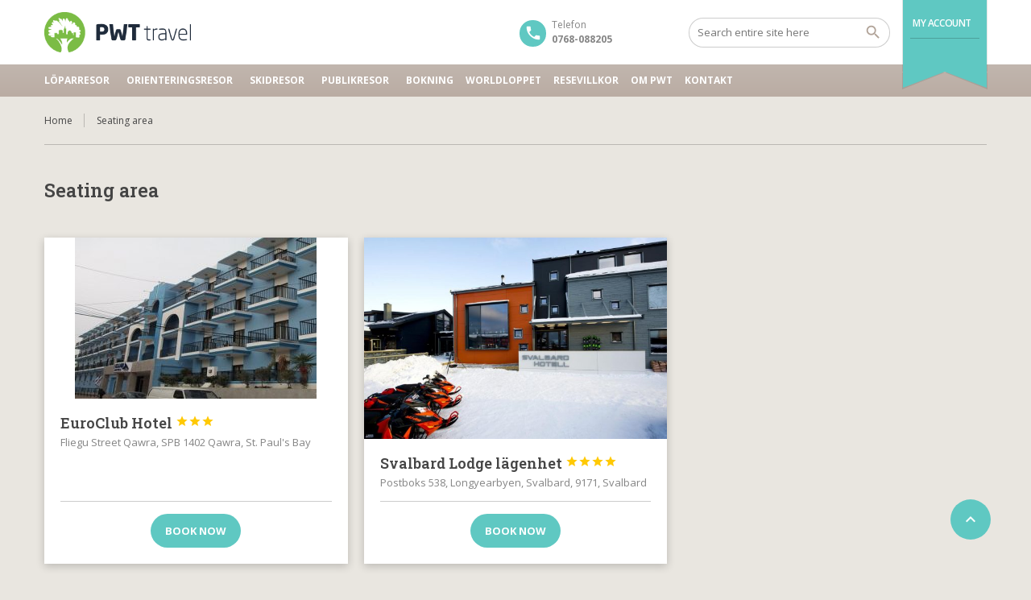

--- FILE ---
content_type: text/html; charset=UTF-8
request_url: https://www.pwttravel.se/facility/seating-area/
body_size: 12369
content:
<!DOCTYPE html>
<!--[if lt IE 9]><script src="https://www.pwttravel.se/wp-content/themes/BookYourTravel/js/html5shiv.js"></script><![endif]-->
<html lang="sv-SE">
<head>
<meta charset="UTF-8">
<meta name="viewport" content="width=device-width, initial-scale=1">
<script>
	window.themePath = "https:\/\/www.pwttravel.se\/wp-content\/themes\/BookYourTravel";
	window.currentUserId = 0;
		window.datepickerDateFormat = "yy-mm-dd";
	window.datepickerAltFormat = "yy-mm-dd";
	window.siteUrl = "https:\/\/www.pwttravel.se";
	window.wooCartPageUri = "https:\/\/www.pwttravel.se\/cart\/";
	window.useWoocommerceForCheckout = 1;
	window.enableRtl = false;
	window.currencySymbol = "SEK";
	window.currencySymbolShowAfter = 1;
	window.priceDecimalPlaces = 0;
	window.gdprError = 'Agreeing with gdpr terms and conditions is required!';
</script>

	<script src='https://www.google.com/recaptcha/api.js'></script>
		<title>Seating area &#8211; PWT Travel Sverige</title>
<meta name='robots' content='max-image-preview:large' />
	<style>img:is([sizes="auto" i], [sizes^="auto," i]) { contain-intrinsic-size: 3000px 1500px }</style>
	<link rel='dns-prefetch' href='//maxcdn.bootstrapcdn.com' />
<link rel='dns-prefetch' href='//fonts.googleapis.com' />
<link rel="alternate" type="application/rss+xml" title="PWT Travel Sverige &raquo; Webbflöde" href="https://www.pwttravel.se/feed/" />
<link rel="alternate" type="application/rss+xml" title="PWT Travel Sverige &raquo; Kommentarsflöde" href="https://www.pwttravel.se/comments/feed/" />
<link rel="alternate" type="application/rss+xml" title="Webbflöde för PWT Travel Sverige &raquo; Seating area, Facility" href="https://www.pwttravel.se/facility/seating-area/feed/" />
<script type="text/javascript">
/* <![CDATA[ */
window._wpemojiSettings = {"baseUrl":"https:\/\/s.w.org\/images\/core\/emoji\/16.0.1\/72x72\/","ext":".png","svgUrl":"https:\/\/s.w.org\/images\/core\/emoji\/16.0.1\/svg\/","svgExt":".svg","source":{"concatemoji":"https:\/\/www.pwttravel.se\/wp-includes\/js\/wp-emoji-release.min.js?ver=43ebfba3adb7a6da451083783769945c"}};
/*! This file is auto-generated */
!function(s,n){var o,i,e;function c(e){try{var t={supportTests:e,timestamp:(new Date).valueOf()};sessionStorage.setItem(o,JSON.stringify(t))}catch(e){}}function p(e,t,n){e.clearRect(0,0,e.canvas.width,e.canvas.height),e.fillText(t,0,0);var t=new Uint32Array(e.getImageData(0,0,e.canvas.width,e.canvas.height).data),a=(e.clearRect(0,0,e.canvas.width,e.canvas.height),e.fillText(n,0,0),new Uint32Array(e.getImageData(0,0,e.canvas.width,e.canvas.height).data));return t.every(function(e,t){return e===a[t]})}function u(e,t){e.clearRect(0,0,e.canvas.width,e.canvas.height),e.fillText(t,0,0);for(var n=e.getImageData(16,16,1,1),a=0;a<n.data.length;a++)if(0!==n.data[a])return!1;return!0}function f(e,t,n,a){switch(t){case"flag":return n(e,"\ud83c\udff3\ufe0f\u200d\u26a7\ufe0f","\ud83c\udff3\ufe0f\u200b\u26a7\ufe0f")?!1:!n(e,"\ud83c\udde8\ud83c\uddf6","\ud83c\udde8\u200b\ud83c\uddf6")&&!n(e,"\ud83c\udff4\udb40\udc67\udb40\udc62\udb40\udc65\udb40\udc6e\udb40\udc67\udb40\udc7f","\ud83c\udff4\u200b\udb40\udc67\u200b\udb40\udc62\u200b\udb40\udc65\u200b\udb40\udc6e\u200b\udb40\udc67\u200b\udb40\udc7f");case"emoji":return!a(e,"\ud83e\udedf")}return!1}function g(e,t,n,a){var r="undefined"!=typeof WorkerGlobalScope&&self instanceof WorkerGlobalScope?new OffscreenCanvas(300,150):s.createElement("canvas"),o=r.getContext("2d",{willReadFrequently:!0}),i=(o.textBaseline="top",o.font="600 32px Arial",{});return e.forEach(function(e){i[e]=t(o,e,n,a)}),i}function t(e){var t=s.createElement("script");t.src=e,t.defer=!0,s.head.appendChild(t)}"undefined"!=typeof Promise&&(o="wpEmojiSettingsSupports",i=["flag","emoji"],n.supports={everything:!0,everythingExceptFlag:!0},e=new Promise(function(e){s.addEventListener("DOMContentLoaded",e,{once:!0})}),new Promise(function(t){var n=function(){try{var e=JSON.parse(sessionStorage.getItem(o));if("object"==typeof e&&"number"==typeof e.timestamp&&(new Date).valueOf()<e.timestamp+604800&&"object"==typeof e.supportTests)return e.supportTests}catch(e){}return null}();if(!n){if("undefined"!=typeof Worker&&"undefined"!=typeof OffscreenCanvas&&"undefined"!=typeof URL&&URL.createObjectURL&&"undefined"!=typeof Blob)try{var e="postMessage("+g.toString()+"("+[JSON.stringify(i),f.toString(),p.toString(),u.toString()].join(",")+"));",a=new Blob([e],{type:"text/javascript"}),r=new Worker(URL.createObjectURL(a),{name:"wpTestEmojiSupports"});return void(r.onmessage=function(e){c(n=e.data),r.terminate(),t(n)})}catch(e){}c(n=g(i,f,p,u))}t(n)}).then(function(e){for(var t in e)n.supports[t]=e[t],n.supports.everything=n.supports.everything&&n.supports[t],"flag"!==t&&(n.supports.everythingExceptFlag=n.supports.everythingExceptFlag&&n.supports[t]);n.supports.everythingExceptFlag=n.supports.everythingExceptFlag&&!n.supports.flag,n.DOMReady=!1,n.readyCallback=function(){n.DOMReady=!0}}).then(function(){return e}).then(function(){var e;n.supports.everything||(n.readyCallback(),(e=n.source||{}).concatemoji?t(e.concatemoji):e.wpemoji&&e.twemoji&&(t(e.twemoji),t(e.wpemoji)))}))}((window,document),window._wpemojiSettings);
/* ]]> */
</script>

<style id='wp-emoji-styles-inline-css' type='text/css'>

	img.wp-smiley, img.emoji {
		display: inline !important;
		border: none !important;
		box-shadow: none !important;
		height: 1em !important;
		width: 1em !important;
		margin: 0 0.07em !important;
		vertical-align: -0.1em !important;
		background: none !important;
		padding: 0 !important;
	}
</style>
<link rel='stylesheet' id='wp-block-library-css' href='https://www.pwttravel.se/wp-includes/css/dist/block-library/style.min.css?ver=43ebfba3adb7a6da451083783769945c' type='text/css' media='all' />
<style id='classic-theme-styles-inline-css' type='text/css'>
/*! This file is auto-generated */
.wp-block-button__link{color:#fff;background-color:#32373c;border-radius:9999px;box-shadow:none;text-decoration:none;padding:calc(.667em + 2px) calc(1.333em + 2px);font-size:1.125em}.wp-block-file__button{background:#32373c;color:#fff;text-decoration:none}
</style>
<style id='global-styles-inline-css' type='text/css'>
:root{--wp--preset--aspect-ratio--square: 1;--wp--preset--aspect-ratio--4-3: 4/3;--wp--preset--aspect-ratio--3-4: 3/4;--wp--preset--aspect-ratio--3-2: 3/2;--wp--preset--aspect-ratio--2-3: 2/3;--wp--preset--aspect-ratio--16-9: 16/9;--wp--preset--aspect-ratio--9-16: 9/16;--wp--preset--color--black: #000000;--wp--preset--color--cyan-bluish-gray: #abb8c3;--wp--preset--color--white: #ffffff;--wp--preset--color--pale-pink: #f78da7;--wp--preset--color--vivid-red: #cf2e2e;--wp--preset--color--luminous-vivid-orange: #ff6900;--wp--preset--color--luminous-vivid-amber: #fcb900;--wp--preset--color--light-green-cyan: #7bdcb5;--wp--preset--color--vivid-green-cyan: #00d084;--wp--preset--color--pale-cyan-blue: #8ed1fc;--wp--preset--color--vivid-cyan-blue: #0693e3;--wp--preset--color--vivid-purple: #9b51e0;--wp--preset--gradient--vivid-cyan-blue-to-vivid-purple: linear-gradient(135deg,rgba(6,147,227,1) 0%,rgb(155,81,224) 100%);--wp--preset--gradient--light-green-cyan-to-vivid-green-cyan: linear-gradient(135deg,rgb(122,220,180) 0%,rgb(0,208,130) 100%);--wp--preset--gradient--luminous-vivid-amber-to-luminous-vivid-orange: linear-gradient(135deg,rgba(252,185,0,1) 0%,rgba(255,105,0,1) 100%);--wp--preset--gradient--luminous-vivid-orange-to-vivid-red: linear-gradient(135deg,rgba(255,105,0,1) 0%,rgb(207,46,46) 100%);--wp--preset--gradient--very-light-gray-to-cyan-bluish-gray: linear-gradient(135deg,rgb(238,238,238) 0%,rgb(169,184,195) 100%);--wp--preset--gradient--cool-to-warm-spectrum: linear-gradient(135deg,rgb(74,234,220) 0%,rgb(151,120,209) 20%,rgb(207,42,186) 40%,rgb(238,44,130) 60%,rgb(251,105,98) 80%,rgb(254,248,76) 100%);--wp--preset--gradient--blush-light-purple: linear-gradient(135deg,rgb(255,206,236) 0%,rgb(152,150,240) 100%);--wp--preset--gradient--blush-bordeaux: linear-gradient(135deg,rgb(254,205,165) 0%,rgb(254,45,45) 50%,rgb(107,0,62) 100%);--wp--preset--gradient--luminous-dusk: linear-gradient(135deg,rgb(255,203,112) 0%,rgb(199,81,192) 50%,rgb(65,88,208) 100%);--wp--preset--gradient--pale-ocean: linear-gradient(135deg,rgb(255,245,203) 0%,rgb(182,227,212) 50%,rgb(51,167,181) 100%);--wp--preset--gradient--electric-grass: linear-gradient(135deg,rgb(202,248,128) 0%,rgb(113,206,126) 100%);--wp--preset--gradient--midnight: linear-gradient(135deg,rgb(2,3,129) 0%,rgb(40,116,252) 100%);--wp--preset--font-size--small: 13px;--wp--preset--font-size--medium: 20px;--wp--preset--font-size--large: 36px;--wp--preset--font-size--x-large: 42px;--wp--preset--spacing--20: 0.44rem;--wp--preset--spacing--30: 0.67rem;--wp--preset--spacing--40: 1rem;--wp--preset--spacing--50: 1.5rem;--wp--preset--spacing--60: 2.25rem;--wp--preset--spacing--70: 3.38rem;--wp--preset--spacing--80: 5.06rem;--wp--preset--shadow--natural: 6px 6px 9px rgba(0, 0, 0, 0.2);--wp--preset--shadow--deep: 12px 12px 50px rgba(0, 0, 0, 0.4);--wp--preset--shadow--sharp: 6px 6px 0px rgba(0, 0, 0, 0.2);--wp--preset--shadow--outlined: 6px 6px 0px -3px rgba(255, 255, 255, 1), 6px 6px rgba(0, 0, 0, 1);--wp--preset--shadow--crisp: 6px 6px 0px rgba(0, 0, 0, 1);}:where(.is-layout-flex){gap: 0.5em;}:where(.is-layout-grid){gap: 0.5em;}body .is-layout-flex{display: flex;}.is-layout-flex{flex-wrap: wrap;align-items: center;}.is-layout-flex > :is(*, div){margin: 0;}body .is-layout-grid{display: grid;}.is-layout-grid > :is(*, div){margin: 0;}:where(.wp-block-columns.is-layout-flex){gap: 2em;}:where(.wp-block-columns.is-layout-grid){gap: 2em;}:where(.wp-block-post-template.is-layout-flex){gap: 1.25em;}:where(.wp-block-post-template.is-layout-grid){gap: 1.25em;}.has-black-color{color: var(--wp--preset--color--black) !important;}.has-cyan-bluish-gray-color{color: var(--wp--preset--color--cyan-bluish-gray) !important;}.has-white-color{color: var(--wp--preset--color--white) !important;}.has-pale-pink-color{color: var(--wp--preset--color--pale-pink) !important;}.has-vivid-red-color{color: var(--wp--preset--color--vivid-red) !important;}.has-luminous-vivid-orange-color{color: var(--wp--preset--color--luminous-vivid-orange) !important;}.has-luminous-vivid-amber-color{color: var(--wp--preset--color--luminous-vivid-amber) !important;}.has-light-green-cyan-color{color: var(--wp--preset--color--light-green-cyan) !important;}.has-vivid-green-cyan-color{color: var(--wp--preset--color--vivid-green-cyan) !important;}.has-pale-cyan-blue-color{color: var(--wp--preset--color--pale-cyan-blue) !important;}.has-vivid-cyan-blue-color{color: var(--wp--preset--color--vivid-cyan-blue) !important;}.has-vivid-purple-color{color: var(--wp--preset--color--vivid-purple) !important;}.has-black-background-color{background-color: var(--wp--preset--color--black) !important;}.has-cyan-bluish-gray-background-color{background-color: var(--wp--preset--color--cyan-bluish-gray) !important;}.has-white-background-color{background-color: var(--wp--preset--color--white) !important;}.has-pale-pink-background-color{background-color: var(--wp--preset--color--pale-pink) !important;}.has-vivid-red-background-color{background-color: var(--wp--preset--color--vivid-red) !important;}.has-luminous-vivid-orange-background-color{background-color: var(--wp--preset--color--luminous-vivid-orange) !important;}.has-luminous-vivid-amber-background-color{background-color: var(--wp--preset--color--luminous-vivid-amber) !important;}.has-light-green-cyan-background-color{background-color: var(--wp--preset--color--light-green-cyan) !important;}.has-vivid-green-cyan-background-color{background-color: var(--wp--preset--color--vivid-green-cyan) !important;}.has-pale-cyan-blue-background-color{background-color: var(--wp--preset--color--pale-cyan-blue) !important;}.has-vivid-cyan-blue-background-color{background-color: var(--wp--preset--color--vivid-cyan-blue) !important;}.has-vivid-purple-background-color{background-color: var(--wp--preset--color--vivid-purple) !important;}.has-black-border-color{border-color: var(--wp--preset--color--black) !important;}.has-cyan-bluish-gray-border-color{border-color: var(--wp--preset--color--cyan-bluish-gray) !important;}.has-white-border-color{border-color: var(--wp--preset--color--white) !important;}.has-pale-pink-border-color{border-color: var(--wp--preset--color--pale-pink) !important;}.has-vivid-red-border-color{border-color: var(--wp--preset--color--vivid-red) !important;}.has-luminous-vivid-orange-border-color{border-color: var(--wp--preset--color--luminous-vivid-orange) !important;}.has-luminous-vivid-amber-border-color{border-color: var(--wp--preset--color--luminous-vivid-amber) !important;}.has-light-green-cyan-border-color{border-color: var(--wp--preset--color--light-green-cyan) !important;}.has-vivid-green-cyan-border-color{border-color: var(--wp--preset--color--vivid-green-cyan) !important;}.has-pale-cyan-blue-border-color{border-color: var(--wp--preset--color--pale-cyan-blue) !important;}.has-vivid-cyan-blue-border-color{border-color: var(--wp--preset--color--vivid-cyan-blue) !important;}.has-vivid-purple-border-color{border-color: var(--wp--preset--color--vivid-purple) !important;}.has-vivid-cyan-blue-to-vivid-purple-gradient-background{background: var(--wp--preset--gradient--vivid-cyan-blue-to-vivid-purple) !important;}.has-light-green-cyan-to-vivid-green-cyan-gradient-background{background: var(--wp--preset--gradient--light-green-cyan-to-vivid-green-cyan) !important;}.has-luminous-vivid-amber-to-luminous-vivid-orange-gradient-background{background: var(--wp--preset--gradient--luminous-vivid-amber-to-luminous-vivid-orange) !important;}.has-luminous-vivid-orange-to-vivid-red-gradient-background{background: var(--wp--preset--gradient--luminous-vivid-orange-to-vivid-red) !important;}.has-very-light-gray-to-cyan-bluish-gray-gradient-background{background: var(--wp--preset--gradient--very-light-gray-to-cyan-bluish-gray) !important;}.has-cool-to-warm-spectrum-gradient-background{background: var(--wp--preset--gradient--cool-to-warm-spectrum) !important;}.has-blush-light-purple-gradient-background{background: var(--wp--preset--gradient--blush-light-purple) !important;}.has-blush-bordeaux-gradient-background{background: var(--wp--preset--gradient--blush-bordeaux) !important;}.has-luminous-dusk-gradient-background{background: var(--wp--preset--gradient--luminous-dusk) !important;}.has-pale-ocean-gradient-background{background: var(--wp--preset--gradient--pale-ocean) !important;}.has-electric-grass-gradient-background{background: var(--wp--preset--gradient--electric-grass) !important;}.has-midnight-gradient-background{background: var(--wp--preset--gradient--midnight) !important;}.has-small-font-size{font-size: var(--wp--preset--font-size--small) !important;}.has-medium-font-size{font-size: var(--wp--preset--font-size--medium) !important;}.has-large-font-size{font-size: var(--wp--preset--font-size--large) !important;}.has-x-large-font-size{font-size: var(--wp--preset--font-size--x-large) !important;}
:where(.wp-block-post-template.is-layout-flex){gap: 1.25em;}:where(.wp-block-post-template.is-layout-grid){gap: 1.25em;}
:where(.wp-block-columns.is-layout-flex){gap: 2em;}:where(.wp-block-columns.is-layout-grid){gap: 2em;}
:root :where(.wp-block-pullquote){font-size: 1.5em;line-height: 1.6;}
</style>
<link rel='stylesheet' id='contact-form-7-css' href='https://www.pwttravel.se/wp-content/plugins/contact-form-7/includes/css/styles.css?ver=6.1.4' type='text/css' media='all' />
<link rel='stylesheet' id='woocommerce-layout-css' href='https://www.pwttravel.se/wp-content/plugins/woocommerce/assets/css/woocommerce-layout.css?ver=10.4.3' type='text/css' media='all' />
<link rel='stylesheet' id='woocommerce-smallscreen-css' href='https://www.pwttravel.se/wp-content/plugins/woocommerce/assets/css/woocommerce-smallscreen.css?ver=10.4.3' type='text/css' media='only screen and (max-width: 768px)' />
<link rel='stylesheet' id='woocommerce-general-css' href='https://www.pwttravel.se/wp-content/plugins/woocommerce/assets/css/woocommerce.css?ver=10.4.3' type='text/css' media='all' />
<style id='woocommerce-inline-inline-css' type='text/css'>
.woocommerce form .form-row .required { visibility: visible; }
</style>
<link rel='stylesheet' id='cff-css' href='https://www.pwttravel.se/wp-content/plugins/custom-facebook-feed/assets/css/cff-style.min.css?ver=4.3.4' type='text/css' media='all' />
<link rel='stylesheet' id='sb-font-awesome-css' href='https://maxcdn.bootstrapcdn.com/font-awesome/4.7.0/css/font-awesome.min.css?ver=43ebfba3adb7a6da451083783769945c' type='text/css' media='all' />
<link rel='stylesheet' id='megamenu-css' href='https://www.pwttravel.se/wp-content/uploads/maxmegamenu/style.css?ver=dd56f2' type='text/css' media='all' />
<link rel='stylesheet' id='dashicons-css' href='https://www.pwttravel.se/wp-includes/css/dashicons.min.css?ver=43ebfba3adb7a6da451083783769945c' type='text/css' media='all' />
<link rel='stylesheet' id='parent-style-css' href='https://www.pwttravel.se/wp-content/themes/BookYourTravel/style.css?ver=43ebfba3adb7a6da451083783769945c' type='text/css' media='all' />
<link rel='stylesheet' id='child-style-css' href='https://www.pwttravel.se/wp-content/themes/wpk-byt/style.css?ver=1.0' type='text/css' media='all' />
<link rel='stylesheet' id='bookyourtravel-font-awesome-css' href='https://www.pwttravel.se/wp-content/themes/BookYourTravel/css/lib/font-awesome.min.css?ver=screen,print' type='text/css' media='all' />
<link rel='stylesheet' id='bookyourtravel-font-css-style-css' href='//fonts.googleapis.com/css?family=Open+Sans%3A400%2C500%2C600%2C700%7CRoboto+Slab%3A400%2C500%2C600%2C700&#038;subset=latin%2Ccyrillic%2Clatin-ext%2Cvietnamese%2Cgreek%2Cgreek-ext%2Ccyrillic-ext&#038;ver=6.8.3' type='text/css' media='all' />
<link rel='stylesheet' id='bookyourtravel-font-icon-style-css' href='//fonts.googleapis.com/icon?family=Material+Icons&#038;ver=6.8.3' type='text/css' media='all' />
<link rel='stylesheet' id='bookyourtravel-style-main-css' href='https://www.pwttravel.se/wp-content/themes/BookYourTravel/css/style.css?ver=8.042' type='text/css' media='screen,print' />
<link rel='stylesheet' id='bookyourtravel-style-css' href='https://www.pwttravel.se/wp-content/themes/wpk-byt/style.css?ver=43ebfba3adb7a6da451083783769945c' type='text/css' media='all' />
<link rel='stylesheet' id='bookyourtravel-style-pp-css' href='https://www.pwttravel.se/wp-content/themes/BookYourTravel/css/lib/prettyPhoto.min.css?ver=8.042' type='text/css' media='screen' />
<link rel='stylesheet' id='tablepress-default-css' href='https://www.pwttravel.se/wp-content/plugins/tablepress/css/build/default.css?ver=3.2.6' type='text/css' media='all' />
<link rel='stylesheet' id='__EPYT__style-css' href='https://www.pwttravel.se/wp-content/plugins/youtube-embed-plus/styles/ytprefs.min.css?ver=14.2.3.3' type='text/css' media='all' />
<style id='__EPYT__style-inline-css' type='text/css'>

                .epyt-gallery-thumb {
                        width: 33.333%;
                }
                
</style>
<script type="text/javascript" src="https://www.pwttravel.se/wp-includes/js/jquery/jquery.min.js?ver=3.7.1" id="jquery-core-js"></script>
<script type="text/javascript" src="https://www.pwttravel.se/wp-includes/js/jquery/jquery-migrate.min.js?ver=3.4.1" id="jquery-migrate-js"></script>
<script type="text/javascript" src="https://www.pwttravel.se/wp-includes/js/tinymce/tinymce.min.js?ver=49110-20250317" id="wp-tinymce-root-js"></script>
<script type="text/javascript" src="https://www.pwttravel.se/wp-includes/js/tinymce/plugins/compat3x/plugin.min.js?ver=49110-20250317" id="wp-tinymce-js"></script>
<script type="text/javascript" src="https://www.pwttravel.se/wp-content/plugins/woocommerce/assets/js/jquery-blockui/jquery.blockUI.min.js?ver=2.7.0-wc.10.4.3" id="wc-jquery-blockui-js" defer="defer" data-wp-strategy="defer"></script>
<script type="text/javascript" id="wc-add-to-cart-js-extra">
/* <![CDATA[ */
var wc_add_to_cart_params = {"ajax_url":"\/wp-admin\/admin-ajax.php","wc_ajax_url":"\/?wc-ajax=%%endpoint%%","i18n_view_cart":"Visa varukorg","cart_url":"https:\/\/www.pwttravel.se\/cart\/","is_cart":"","cart_redirect_after_add":"no"};
/* ]]> */
</script>
<script type="text/javascript" src="https://www.pwttravel.se/wp-content/plugins/woocommerce/assets/js/frontend/add-to-cart.min.js?ver=10.4.3" id="wc-add-to-cart-js" defer="defer" data-wp-strategy="defer"></script>
<script type="text/javascript" src="https://www.pwttravel.se/wp-content/plugins/woocommerce/assets/js/js-cookie/js.cookie.min.js?ver=2.1.4-wc.10.4.3" id="wc-js-cookie-js" defer="defer" data-wp-strategy="defer"></script>
<script type="text/javascript" id="woocommerce-js-extra">
/* <![CDATA[ */
var woocommerce_params = {"ajax_url":"\/wp-admin\/admin-ajax.php","wc_ajax_url":"\/?wc-ajax=%%endpoint%%","i18n_password_show":"Visa l\u00f6senord","i18n_password_hide":"D\u00f6lj l\u00f6senord"};
/* ]]> */
</script>
<script type="text/javascript" src="https://www.pwttravel.se/wp-content/plugins/woocommerce/assets/js/frontend/woocommerce.min.js?ver=10.4.3" id="woocommerce-js" defer="defer" data-wp-strategy="defer"></script>
<script type="text/javascript" id="__ytprefs__-js-extra">
/* <![CDATA[ */
var _EPYT_ = {"ajaxurl":"https:\/\/www.pwttravel.se\/wp-admin\/admin-ajax.php","security":"f43b4d6535","gallery_scrolloffset":"20","eppathtoscripts":"https:\/\/www.pwttravel.se\/wp-content\/plugins\/youtube-embed-plus\/scripts\/","eppath":"https:\/\/www.pwttravel.se\/wp-content\/plugins\/youtube-embed-plus\/","epresponsiveselector":"[\"iframe.__youtube_prefs__\"]","epdovol":"1","version":"14.2.3.3","evselector":"iframe.__youtube_prefs__[src], iframe[src*=\"youtube.com\/embed\/\"], iframe[src*=\"youtube-nocookie.com\/embed\/\"]","ajax_compat":"","maxres_facade":"eager","ytapi_load":"light","pause_others":"","stopMobileBuffer":"1","facade_mode":"1","not_live_on_channel":""};
/* ]]> */
</script>
<script type="text/javascript" src="https://www.pwttravel.se/wp-content/plugins/youtube-embed-plus/scripts/ytprefs.min.js?ver=14.2.3.3" id="__ytprefs__-js"></script>
<link rel="https://api.w.org/" href="https://www.pwttravel.se/wp-json/" /><style id="bookyourtravel-customizer-css"></style>	<noscript><style>.woocommerce-product-gallery{ opacity: 1 !important; }</style></noscript>
	<style type="text/css">.recentcomments a{display:inline !important;padding:0 !important;margin:0 !important;}</style><link rel="icon" href="https://www.pwttravel.se/wp-content/uploads/2015/02/cropped-PWT_green-1-32x32.png" sizes="32x32" />
<link rel="icon" href="https://www.pwttravel.se/wp-content/uploads/2015/02/cropped-PWT_green-1-192x192.png" sizes="192x192" />
<link rel="apple-touch-icon" href="https://www.pwttravel.se/wp-content/uploads/2015/02/cropped-PWT_green-1-180x180.png" />
<meta name="msapplication-TileImage" content="https://www.pwttravel.se/wp-content/uploads/2015/02/cropped-PWT_green-1-270x270.png" />
		<style type="text/css" id="wp-custom-css">
			#add_payment_method table.cart img, .woocommerce-cart table.cart img, .woocommerce-checkout table.cart img {
width:180px !important;
}		</style>
		<style type="text/css">/** Mega Menu CSS: fs **/</style>
</head>
<body data-rsssl=1 class="archive tax-facility term-seating-area term-71 wp-custom-logo wp-theme-BookYourTravel wp-child-theme-wpk-byt  wide theme-BookYourTravel woocommerce-no-js mega-menu-primary-menu metaslider-plugin">
<div class="page-spinner"><div></div></div>
<div class="page-wrap">
	<!--header-->
<header class="header header1">
	<div class="wrap">
		<!--logo-->
<div class="logo">
	<a href="https://www.pwttravel.se/" title="PWT Travel Sverige |   Facilities  Seating area"><img src="https://www.pwttravel.se/wp-content/uploads/2015/02/cropped-PWT-logo-horizontal-1-rgb-3.png" alt="PWT Travel Sverige |   Facilities  Seating area" /></a>
</div>
<!--//logo-->
		<!--ribbon-->
<div class="ribbon ">
	<nav>
		<ul class="profile-nav">
					<li class="fn-opener"><a href="javascript:void(0);" title="My Account">My Account</a></li>
						<li class="login_lightbox"><a href="javascript:void(0);" title="Login">Login</a></li>
									<li class="register_lightbox"><a href="javascript:void(0);" title="Register">Register</a></li>
							</ul>
				</nav>
</div>
<!--//ribbon-->
		<!--search-->
<div class="search">
	<form id="sf" method="get" action="https://www.pwttravel.se/">
		<input type="search" placeholder="Search entire site here" name="s" id="search" /> 
		<input type="submit" id="ss" value="" name="searchsubmit"/>
	</form>
</div>
<!--//search-->	
		<!--contact-->
<div class="contact">
		<span class="message">Telefon</span>
			
	<span class="number">0768-088205</span>
	</div>
<!--//contact-->
	</div><!--//wrap-->
	<!--primary navigation-->
<div id="mega-menu-wrap-primary-menu" class="mega-menu-wrap"><div class="mega-menu-toggle"><div class="mega-toggle-blocks-left"></div><div class="mega-toggle-blocks-center"></div><div class="mega-toggle-blocks-right"><div class='mega-toggle-block mega-menu-toggle-animated-block mega-toggle-block-0' id='mega-toggle-block-0'><button aria-label="Toggle Menu" class="mega-toggle-animated mega-toggle-animated-slider" type="button" aria-expanded="false">
                  <span class="mega-toggle-animated-box">
                    <span class="mega-toggle-animated-inner"></span>
                  </span>
                </button></div></div></div><ul id="mega-menu-primary-menu" class="mega-menu max-mega-menu mega-menu-horizontal mega-no-js" data-event="hover_intent" data-effect="fade_up" data-effect-speed="200" data-effect-mobile="disabled" data-effect-speed-mobile="0" data-panel-width="body" data-mobile-force-width="body" data-second-click="go" data-document-click="collapse" data-vertical-behaviour="standard" data-breakpoint="1070" data-unbind="true" data-mobile-state="collapse_all" data-mobile-direction="vertical" data-hover-intent-timeout="300" data-hover-intent-interval="100"><li class="mega-menu-item mega-menu-item-type-post_type mega-menu-item-object-location mega-menu-item-has-children mega-align-bottom-left mega-menu-flyout mega-menu-item-5878" id="mega-menu-item-5878"><a class="mega-menu-link" href="https://www.pwttravel.se/location/loparresor/" aria-expanded="false" tabindex="0">Löparresor<span class="mega-indicator" aria-hidden="true"></span></a>
<ul class="mega-sub-menu">
<li class="mega-menu-item mega-menu-item-type-post_type mega-menu-item-object-location mega-hide-arrow mega-hide-on-desktop mega-hide-on-mobile mega-disable-link mega-menu-item-11341" id="mega-menu-item-11341"><a class="mega-menu-link" tabindex="0" aria-label="Valencia halvmaraton – 23 okt 2022"></a></li><li class="mega-menu-item mega-menu-item-type-post_type mega-menu-item-object-location mega-hide-arrow mega-hide-on-desktop mega-hide-on-mobile mega-menu-item-11011" id="mega-menu-item-11011"><a class="mega-menu-link" href="https://www.pwttravel.se/?post_type=location&#038;p=10991" aria-label="Paris Marathon – 3 April 2022"></a></li><li class="mega-menu-item mega-menu-item-type-post_type mega-menu-item-object-location mega-hide-arrow mega-hide-on-desktop mega-hide-on-mobile mega-hide-sub-menu-on-mobile mega-disable-link mega-menu-item-5927" id="mega-menu-item-5927"><a class="mega-menu-link" tabindex="0" aria-label="Havanna Marathon"></a></li><li class="mega-menu-item mega-menu-item-type-post_type mega-menu-item-object-location mega-hide-arrow mega-hide-on-desktop mega-hide-on-mobile mega-menu-item-11035" id="mega-menu-item-11035"><a class="mega-menu-link" href="https://www.pwttravel.se/?post_type=location&#038;p=11012" aria-label="Luxemburg Marathon – 20 Maj 2023"></a></li><li class="mega-menu-item mega-menu-item-type-post_type mega-menu-item-object-location mega-menu-item-5929" id="mega-menu-item-5929"><a class="mega-menu-link" href="https://www.pwttravel.se/location/loparresor/london-marathon/">London Marathon – 26 April 2026</a></li><li class="mega-menu-item mega-menu-item-type-post_type mega-menu-item-object-location mega-menu-item-5879" id="mega-menu-item-5879"><a class="mega-menu-link" href="https://www.pwttravel.se/location/loparresor/berlin-marathon/">BMW BERLIN-MARATHON –  27 Sep 2026</a></li><li class="mega-menu-item mega-menu-item-type-post_type mega-menu-item-object-location mega-menu-item-7010" id="mega-menu-item-7010"><a class="mega-menu-link" href="https://www.pwttravel.se/location/loparresor/chicago-marathon/">Chicago Marathon – 11 Okt 2026</a></li><li class="mega-menu-item mega-menu-item-type-post_type mega-menu-item-object-location mega-menu-item-7049" id="mega-menu-item-7049"><a class="mega-menu-link" href="https://www.pwttravel.se/location/loparresor/dublin-marathon/">Dublin Marathon – 26 Okt 2025</a></li><li class="mega-menu-item mega-menu-item-type-post_type mega-menu-item-object-location mega-menu-item-5931" id="mega-menu-item-5931"><a class="mega-menu-link" href="https://www.pwttravel.se/location/loparresor/new-york-marathon/">New York Marathon – 1 Nov 2026</a></li><li class="mega-menu-item mega-menu-item-type-post_type mega-menu-item-object-location mega-menu-item-12060" id="mega-menu-item-12060"><a class="mega-menu-link" href="https://www.pwttravel.se/location/orienteringsresor/barbados-marathonkaribienkryssning-nov-dec-24/">Barbados Marathon+kryssning – Nov/Dec -2025</a></li><li class="mega-menu-item mega-menu-item-type-post_type mega-menu-item-object-location mega-menu-item-8616" id="mega-menu-item-8616"><a class="mega-menu-link" href="https://www.pwttravel.se/location/loparresor/valencia-marathon/">Valencia Marathon – 7 Dec 2025</a></li><li class="mega-menu-item mega-menu-item-type-post_type mega-menu-item-object-location mega-hide-arrow mega-hide-on-desktop mega-hide-on-mobile mega-disable-link mega-menu-item-5932" id="mega-menu-item-5932"><a class="mega-menu-link" tabindex="0" aria-label="Tokyo Marathon 5 mars 2023"></a></li><li class="mega-menu-item mega-menu-item-type-post_type mega-menu-item-object-location mega-hide-arrow mega-hide-on-desktop mega-hide-on-mobile mega-hide-sub-menu-on-mobile mega-disable-link mega-menu-item-5928" id="mega-menu-item-5928"><a class="mega-menu-link" tabindex="0" aria-label="Venedig Marathon"></a></li></ul>
</li><li class="mega-menu-item mega-menu-item-type-post_type mega-menu-item-object-location mega-menu-item-has-children mega-align-bottom-left mega-menu-flyout mega-menu-item-5881" id="mega-menu-item-5881"><a class="mega-menu-link" href="https://www.pwttravel.se/location/orienteringsresor/" aria-expanded="false" tabindex="0">Orienteringsresor<span class="mega-indicator" aria-hidden="true"></span></a>
<ul class="mega-sub-menu">
<li class="mega-menu-item mega-menu-item-type-post_type mega-menu-item-object-location mega-menu-item-12521" id="mega-menu-item-12521"><a class="mega-menu-link" href="https://www.pwttravel.se/location/orienteringsresor/veteran-vm-spanien-2025/">Veteran VM Spanien 2025 - Aug 2025</a></li><li class="mega-menu-item mega-menu-item-type-post_type mega-menu-item-object-location mega-menu-item-12652" id="mega-menu-item-12652"><a class="mega-menu-link" href="https://www.pwttravel.se/location/orienteringsresor/tour-de-europa-2/">Tour de Europa 2025</a></li><li class="mega-menu-item mega-menu-item-type-post_type mega-menu-item-object-location mega-hide-arrow mega-hide-on-desktop mega-hide-on-mobile mega-hide-sub-menu-on-mobile mega-disable-link mega-menu-item-5925" id="mega-menu-item-5925"><a class="mega-menu-link" tabindex="0" aria-label="Veteran VM World Masters Nya Zealand"></a></li><li class="mega-menu-item mega-menu-item-type-post_type mega-menu-item-object-location mega-menu-item-12257" id="mega-menu-item-12257"><a class="mega-menu-link" href="https://www.pwttravel.se/location/orienteringsresor/barbados-marathonkaribienkryssning-nov-dec-24/">Orienteringskryssning Karibien</a></li></ul>
</li><li class="mega-menu-item mega-menu-item-type-post_type mega-menu-item-object-location mega-menu-item-has-children mega-align-bottom-left mega-menu-flyout mega-menu-item-5880" id="mega-menu-item-5880"><a class="mega-menu-link" href="https://www.pwttravel.se/location/skidresor/" aria-expanded="false" tabindex="0">Skidresor<span class="mega-indicator" aria-hidden="true"></span></a>
<ul class="mega-sub-menu">
<li class="mega-menu-item mega-menu-item-type-post_type mega-menu-item-object-location mega-hide-arrow mega-hide-on-desktop mega-hide-on-mobile mega-disable-link mega-menu-item-7430" id="mega-menu-item-7430"><a class="mega-menu-link" tabindex="0" aria-label="Seiser Alm – Jan/Feb 2023"></a></li><li class="mega-menu-item mega-menu-item-type-post_type mega-menu-item-object-location mega-hide-arrow mega-hide-on-desktop mega-hide-on-mobile mega-disable-link mega-menu-item-8381" id="mega-menu-item-8381"><a class="mega-menu-link" tabindex="0" aria-label="König Ludwig Lauf – Jan/Feb 2020"></a></li><li class="mega-menu-item mega-menu-item-type-post_type mega-menu-item-object-location mega-menu-item-5918" id="mega-menu-item-5918"><a class="mega-menu-link" href="https://www.pwttravel.se/location/skidresor/marcialonga/">Marcialonga – Jan 2026</a></li><li class="mega-menu-item mega-menu-item-type-post_type mega-menu-item-object-location mega-menu-item-7451" id="mega-menu-item-7451"><a class="mega-menu-link" href="https://www.pwttravel.se/location/skidresor/toblach-cortina/">Toblach-Cortina – 17&18 Jan 2026</a></li><li class="mega-menu-item mega-menu-item-type-post_type mega-menu-item-object-location mega-hide-arrow mega-hide-on-desktop mega-hide-on-mobile mega-close-after-click mega-disable-link mega-menu-item-11896" id="mega-menu-item-11896"><a class="mega-menu-link" tabindex="0" aria-label="La Transjurassienne, Frankrike – 10-11 Feb 2024"></a></li><li class="mega-menu-item mega-menu-item-type-post_type mega-menu-item-object-location mega-hide-arrow mega-hide-on-desktop mega-hide-on-mobile mega-disable-link mega-menu-item-11889" id="mega-menu-item-11889"><a class="mega-menu-link" tabindex="0" aria-label="Sapporo Skimarathon – Feb 2025"></a></li><li class="mega-menu-item mega-menu-item-type-post_type mega-menu-item-object-location mega-menu-item-8535" id="mega-menu-item-8535"><a class="mega-menu-link" href="https://www.pwttravel.se/location/skidresor/jizerska-padesatka/">Jizerska Padesatka –1 Feb 2026</a></li><li class="mega-menu-item mega-menu-item-type-post_type mega-menu-item-object-location mega-hide-arrow mega-hide-on-desktop mega-hide-on-mobile mega-disable-link mega-menu-item-5917" id="mega-menu-item-5917"><a class="mega-menu-link" tabindex="0" aria-label="Engadin Skimarathon – 10 mars 2024"></a></li><li class="mega-menu-item mega-menu-item-type-post_type mega-menu-item-object-location mega-hide-arrow mega-hide-on-desktop mega-hide-on-mobile mega-disable-link mega-menu-item-7834" id="mega-menu-item-7834"><a class="mega-menu-link" tabindex="0" aria-label="Tartu Skimarathon – 18 Feb 2024"></a></li><li class="mega-menu-item mega-menu-item-type-post_type mega-menu-item-object-location mega-menu-item-5916" id="mega-menu-item-5916"><a class="mega-menu-link" href="https://www.pwttravel.se/location/skidresor/svalbard-skimarathon/">Svalbard Skimarathon – 18 Apr 2026</a></li><li class="mega-menu-item mega-menu-item-type-post_type mega-menu-item-object-location mega-menu-item-7749" id="mega-menu-item-7749"><a class="mega-menu-link" href="https://www.pwttravel.se/location/skidresor/vasaloppet-kina/">Vasaloppet Kina – Januari 2026</a></li><li class="mega-menu-item mega-menu-item-type-post_type mega-menu-item-object-location mega-hide-arrow mega-hide-on-desktop mega-hide-on-mobile mega-disable-link mega-menu-item-8581" id="mega-menu-item-8581"><a class="mega-menu-link" tabindex="0" aria-label="Kangaroohoppet/Merino Muster – Aug 2022"></a></li><li class="mega-menu-item mega-menu-item-type-post_type mega-menu-item-object-location mega-hide-arrow mega-hide-on-desktop mega-hide-on-mobile mega-hide-sub-menu-on-mobile mega-disable-link mega-menu-item-5915" id="mega-menu-item-5915"><a class="mega-menu-link" tabindex="0" aria-label="USHUAIALOPPET ARGENTINA 6-18 augusti 2017"></a></li><li class="mega-menu-item mega-menu-item-type-post_type mega-menu-item-object-location mega-hide-arrow mega-hide-on-desktop mega-hide-on-mobile mega-disable-link mega-menu-item-11301" id="mega-menu-item-11301"><a class="mega-menu-link" tabindex="0" aria-label="Långresa “pre” Marcialonga – Jan 2024"></a></li><li class="mega-menu-item mega-menu-item-type-post_type mega-menu-item-object-location mega-menu-item-12677" id="mega-menu-item-12677"><a class="mega-menu-link" href="https://www.pwttravel.se/location/skidresor/langresa-veckan-efter-marcialonga-med-deltagande-i-toblach-cortina-loppet/">Långresa Toblach/Cortina samt Marcialonga Januari 2026</a></li><li class="mega-menu-item mega-menu-item-type-post_type mega-menu-item-object-location mega-hide-on-desktop mega-hide-on-mobile mega-disable-link mega-menu-item-6251" id="mega-menu-item-6251"><a class="mega-menu-link" tabindex="0" aria-label="Övriga skidlopp"></a></li></ul>
</li><li class="mega-menu-item mega-menu-item-type-post_type mega-menu-item-object-location mega-menu-item-has-children mega-align-bottom-left mega-menu-flyout mega-menu-item-8930" id="mega-menu-item-8930"><a class="mega-menu-link" href="https://www.pwttravel.se/location/publikresor/" aria-expanded="false" tabindex="0">Publikresor<span class="mega-indicator" aria-hidden="true"></span></a>
<ul class="mega-sub-menu">
<li class="mega-menu-item mega-menu-item-type-post_type mega-menu-item-object-location mega-menu-item-12685" id="mega-menu-item-12685"><a class="mega-menu-link" href="https://www.pwttravel.se/location/publikresor/publikresa-till-os-skidskytte-antholz-italien/">Publikresa till OS Skidskytte Antholz – Feb 2026</a></li></ul>
</li><li class="mega-menu-item mega-menu-item-type-post_type mega-menu-item-object-page mega-align-bottom-left mega-menu-flyout mega-menu-item-7576" id="mega-menu-item-7576"><a class="mega-menu-link" href="https://www.pwttravel.se/book-your-travel-home/bokning/" tabindex="0">Bokning</a></li><li class="mega-menu-item mega-menu-item-type-custom mega-menu-item-object-custom mega-align-bottom-left mega-menu-flyout mega-menu-item-8630" id="mega-menu-item-8630"><a class="mega-menu-link" href="https://www.worldloppet.com/" tabindex="0">Worldloppet</a></li><li class="mega-menu-item mega-menu-item-type-post_type mega-menu-item-object-page mega-menu-item-privacy-policy mega-align-bottom-left mega-menu-flyout mega-menu-item-5886" id="mega-menu-item-5886"><a class="mega-menu-link" href="https://www.pwttravel.se/bokningsregler/" tabindex="0">Resevillkor</a></li><li class="mega-menu-item mega-menu-item-type-post_type mega-menu-item-object-page mega-align-bottom-left mega-menu-flyout mega-menu-item-5889" id="mega-menu-item-5889"><a class="mega-menu-link" href="https://www.pwttravel.se/om-pwt/" tabindex="0">Om PWT</a></li><li class="mega-menu-item mega-menu-item-type-post_type mega-menu-item-object-page mega-align-bottom-left mega-menu-flyout mega-menu-item-11553" id="mega-menu-item-11553"><a class="mega-menu-link" href="https://www.pwttravel.se/kontakt/" tabindex="0">Kontakt</a></li><li class="mega-menu-item mega-menu-item-type-post_type mega-menu-item-object-page mega-align-bottom-left mega-menu-flyout mega-hide-arrow mega-hide-text mega-hide-on-desktop mega-hide-on-mobile mega-disable-link mega-menu-item-6042" id="mega-menu-item-6042"><a class="mega-menu-link" tabindex="0" aria-label="PWT Running Globetrotters"></a></li></ul></div><!--//primary navigation-->
</header>
<!--//header-->	
		<div class="main">		
		<div class="wrap"><!--breadcrumbs--><nav class="breadcrumbs"><ul><li><a href="https://www.pwttravel.se/" title="Home">Home</a></li><li>Seating area</li></ul></nav><!--//breadcrumbs-->	<div class="row">
				<section class="full-width">
						<header class="page-header">
				<h1 class="page-title">Seating area</h1>			</header><!-- .page-header -->
									<div class="deals">
				<div class="row">
					<article data-accommodation-id="7691" class="accommodation_item one-third"><div><a href="https://www.pwttravel.se/hotel/euroclub-hotel/" title="EuroClub Hotel"><figure><img width="300" height="200" src="https://www.pwttravel.se/wp-content/uploads/2018/10/slide_X_08-300x200.jpg" class="attachment-thumbnail size-thumbnail wp-post-image" alt="" title="slide_X_08" decoding="async" fetchpriority="high" srcset="https://www.pwttravel.se/wp-content/uploads/2018/10/slide_X_08-300x200.jpg 300w, https://www.pwttravel.se/wp-content/uploads/2018/10/slide_X_08-272x182.jpg 272w" sizes="(max-width: 300px) 100vw, 300px" /></figure></a><div class="details "><div class='item-header'><h3><a href="https://www.pwttravel.se/hotel/euroclub-hotel/" title="EuroClub Hotel">EuroClub Hotel		<span class="stars">
					<i class="material-icons">&#xE838;</i>
					<i class="material-icons">&#xE838;</i>
					<i class="material-icons">&#xE838;</i>
				</span>
		</a></h3>		<span class="address">
			Fliegu Street Qawra, SPB 1402 Qawra, St. Paul's Bay		</span>
		</div>		<div class="item_price" style="display:none">
			Per person/natt						<span class="price">
				<em>
								<span class="amount"></span>
				<span class="curr">SEK</span>
								</em>
			</span>
				</div>
		<div class='description'></div><div class='actions'><a href='https://www.pwttravel.se/hotel/euroclub-hotel/' class='gradient-button'  title='Book now'>Book now</a></div></div><!--//details--></div></article><!--//accommodation_item--><article data-accommodation-id="6445" class="accommodation_item one-third"><div><a href="https://www.pwttravel.se/hotel/svalbard-lodge-lagenhet/" title="Svalbard Lodge lägenhet"><figure><img width="400" height="266" src="https://www.pwttravel.se/wp-content/uploads/2017/06/88996178.jpg" class="attachment-thumbnail size-thumbnail wp-post-image" alt="" title="88996178" decoding="async" srcset="https://www.pwttravel.se/wp-content/uploads/2017/06/88996178.jpg 1024w, https://www.pwttravel.se/wp-content/uploads/2017/06/88996178-600x399.jpg 600w, https://www.pwttravel.se/wp-content/uploads/2017/06/88996178-768x511.jpg 768w, https://www.pwttravel.se/wp-content/uploads/2017/06/88996178-180x120.jpg 180w" sizes="(max-width: 400px) 100vw, 400px" /></figure></a><div class="details "><div class='item-header'><h3><a href="https://www.pwttravel.se/hotel/svalbard-lodge-lagenhet/" title="Svalbard Lodge lägenhet">Svalbard Lodge lägenhet		<span class="stars">
					<i class="material-icons">&#xE838;</i>
					<i class="material-icons">&#xE838;</i>
					<i class="material-icons">&#xE838;</i>
					<i class="material-icons">&#xE838;</i>
				</span>
		</a></h3>		<span class="address">
			Postboks 538, Longyearbyen, Svalbard, 9171, Svalbard		</span>
		</div>		<div class="item_price" style="display:none">
			Per person/natt						<span class="price">
				<em>
								<span class="amount"></span>
				<span class="curr">SEK</span>
								</em>
			</span>
				</div>
		<div class='description'></div><div class='actions'><a href='https://www.pwttravel.se/hotel/svalbard-lodge-lagenhet/' class='gradient-button'  title='Book now'>Book now</a></div></div><!--//details--></div></article><!--//accommodation_item-->				</div>
							</div>
					</section>
		<!--//three-fourth content-->
		</div>
			</div><!--// .wrap -->
			<a href="#" class="scroll-to-top" title="Back up"><i class="material-icons">&#xE316;</i></a> 
		</div><!--// .main -->
		<div class="page-bottom">
				
			
			<!--footer-->
			<footer class="footer">
					<div id="footer-sidebar" class="footer-sidebar widget-area wrap">
		<ul>
		<li class="widget widget-sidebar one-fourth"><img width="312" height="97" src="https://www.pwttravel.se/wp-content/uploads/2019/02/worldloppet2.jpg" class="image wp-image-8537  attachment-full size-full" alt="" style="max-width: 100%; height: auto;" decoding="async" loading="lazy" /></li><li class="widget widget-sidebar one-fourth"><img width="312" height="159" src="https://www.pwttravel.se/wp-content/uploads/2015/02/tOURS.jpg" class="image wp-image-7747  attachment-full size-full" alt="" style="max-width: 100%; height: auto;" decoding="async" loading="lazy" /></li><li class="widget widget-sidebar one-fourth">			<div class="textwidget"><p>&nbsp;<br />
PWT Travel Sverige &#8211; Åkerövägen 68 &#8211; 79333 LEKSAND info@pwttravel.se<br />
+46 (0)76-808 82 05</p>
<p>Handelsbanken Bankgiro: 596-2493<br />
BIC: HANDSESS<br />
IBAN: SE0760000000000861051858</p>
</div>
		</li><li class="widget widget-sidebar one-fourth"><h6>Personuppgiftspolicy</h6>			<div class="textwidget"><p><a href="https://www.pwttravel.se/personuppgiftspolicy/">Läs PWTs personuppgiftspolicy</a></p>
</div>
		</li><li class="widget widget-sidebar one-fourth">
<p>Vi har ordnat resegaranti hos Kammarkollegiet<br>Det betyder att du kan få ersättning om din resa blir inställd eller avbruten om vi skulle drabbas av insolvens.</p>
</li><li class="widget widget-sidebar one-fourth">
<p><a href="https://www.kammarkollegiet.se/vara-tjanster/resegaranti/hitta-reseaktorer-med-resegaranti">Kontrollera att vi har ordnat med resegaranti</a></p>
</li><li class="widget widget-sidebar one-fourth">
<p><a href="https://www.kammarkollegiet.se/vara-tjanster/resegaranti/ansok-om-ersattning-ur-resegarantin">Läs mer om resegaranti och ansök om ersättning hos Kammarkollegiet</a></p>
</li>		</ul>
	</div><!-- #secondary -->
				<div class="wrap">
					<div class="row">
						<div class="full-width">
							<p class="copy">© 2016 - 2019 Frejemyr WebDev</p>				
							<!--footer navigation-->
<nav class="menu-main-menu-container">
	<ul class="menu">
		<li class="menu-item"><a href="https://www.pwttravel.se/">Home</a></li>
		<li class="menu-item"><a href="https://www.pwttravel.se/wp-admin/nav-menus.php">Configure</a></li>
	</ul>
</nav>
<!--//footer navigation-->
						</div>
					</div>
				</div>
			</footer>
			<!--//footer-->
				
<div class="lightbox" style="display:none;" id="login_lightbox">
	<div class="lb-wrap">
		<a href="javascript:void(0);" class="close toggle_lightbox login_lightbox">x</a>
		<div class="lb-content">
			<form action="https://www.pwttravel.se/wp-login.php" method="post">
				<h2>Log in</h2>
				<div class="row">
					<div class="f-item full-width">
						<label for="log">Username</label>
						<input type="text" name="log" id="log" value="" />
					</div>
					<div class="f-item full-width">
						<label for="pwd">Password</label>
						<input type="password" id="login_pwd" name="pwd" />
					</div>
					<div class="f-item checkbox full-width">
						<input type="checkbox" id="rememberme" name="rememberme" checked="checked" value="forever" />
						<label for="rememberme">Remember me next time</label>
					</div>
				</div>
				<p><a href="https://www.pwttravel.se/reset-password/" title="Forgot your password?">Forgot your password?</a><br />
				Don&#039;t have an account yet? <a  href="https://www.pwttravel.se/wp-login.php?action=register" title="Sign up">Sign up.</a></p>
				<input type="hidden" id="_wpnonce" name="_wpnonce" value="386c708a53" /><input type="hidden" name="_wp_http_referer" value="/facility/seating-area/" />				<input type="hidden" name="redirect_to" value="/facility/seating-area/" />
				<input type="submit" id="login" name="login" value="Login" class="gradient-button"/>
			</form>
		</div>
	</div>
</div>			<div class="lightbox" style="display:none;" id="register_lightbox">
	<div class="lb-wrap">
		<a href="javascript:void(0);" class="close register_lightbox toggle_lightbox">x</a>
		<div class="lb-content">
			<form action="https://www.pwttravel.se/wp-login.php?action=register" method="post">
				<h2>Register</h2>
				<div class="row">
					<div class="f-item full-width">
						<label for="user_login">Username</label>
						<input type="text" id="user_login" name="user_login" tabindex="1" />
					</div>
					<div class="f-item full-width">
						<label for="user_email">Email</label>
						<input type="email" id="user_email" name="user_email" tabindex="2" />
					</div>
											
					<div class="f-item checkbox full-width">
						<input type="checkbox" value="ch1" id="checkboxagree" name="checkboxagree" tabindex="5">
						<label>I agree to the <a href="https://www.pwttravel.se/bokningsregler/">terms &amp; conditions</a>.</label>
											</div>
				</div>
				<input type="hidden" id="_wpnonce_register" name="_wpnonce_register" value="386c708a53" /><input type="hidden" name="_wp_http_referer" value="/facility/seating-area/" />				<input type="submit" id="register" name="register" tabindex="5" value="Create account" class="gradient-button"/>
			</form>
		</div>
	</div>
</div>						<script type="speculationrules">
{"prefetch":[{"source":"document","where":{"and":[{"href_matches":"\/*"},{"not":{"href_matches":["\/wp-*.php","\/wp-admin\/*","\/wp-content\/uploads\/*","\/wp-content\/*","\/wp-content\/plugins\/*","\/wp-content\/themes\/wpk-byt\/*","\/wp-content\/themes\/BookYourTravel\/*","\/*\\?(.+)"]}},{"not":{"selector_matches":"a[rel~=\"nofollow\"]"}},{"not":{"selector_matches":".no-prefetch, .no-prefetch a"}}]},"eagerness":"conservative"}]}
</script>
<!-- Custom Facebook Feed JS -->
<script type="text/javascript">var cffajaxurl = "https://www.pwttravel.se/wp-admin/admin-ajax.php";
var cfflinkhashtags = "true";
</script>
	<script type='text/javascript'>
		(function () {
			var c = document.body.className;
			c = c.replace(/woocommerce-no-js/, 'woocommerce-js');
			document.body.className = c;
		})();
	</script>
	<link rel='stylesheet' id='wc-blocks-style-css' href='https://www.pwttravel.se/wp-content/plugins/woocommerce/assets/client/blocks/wc-blocks.css?ver=wc-10.4.3' type='text/css' media='all' />
<script type="text/javascript" src="https://www.pwttravel.se/wp-content/themes/BookYourTravel/js/lib/jquery.uniform.min.js?ver=8.042" id="bookyourtravel-jquery-uniform-js"></script>
<script type="text/javascript" src="https://www.pwttravel.se/wp-includes/js/jquery/ui/core.min.js?ver=1.13.3" id="jquery-ui-core-js"></script>
<script type="text/javascript" src="https://www.pwttravel.se/wp-includes/js/jquery/ui/controlgroup.min.js?ver=1.13.3" id="jquery-ui-controlgroup-js"></script>
<script type="text/javascript" src="https://www.pwttravel.se/wp-includes/js/jquery/ui/checkboxradio.min.js?ver=1.13.3" id="jquery-ui-checkboxradio-js"></script>
<script type="text/javascript" src="https://www.pwttravel.se/wp-includes/js/jquery/ui/button.min.js?ver=1.13.3" id="jquery-ui-button-js"></script>
<script type="text/javascript" src="https://www.pwttravel.se/wp-includes/js/jquery/ui/spinner.min.js?ver=1.13.3" id="jquery-ui-spinner-js"></script>
<script type="text/javascript" src="https://www.pwttravel.se/wp-content/themes/BookYourTravel/js/search-widget.js?ver=8.042" id="bookyourtravel-search-widget-js"></script>
<script type="text/javascript" src="https://www.pwttravel.se/wp-includes/js/dist/hooks.min.js?ver=4d63a3d491d11ffd8ac6" id="wp-hooks-js"></script>
<script type="text/javascript" src="https://www.pwttravel.se/wp-includes/js/dist/i18n.min.js?ver=5e580eb46a90c2b997e6" id="wp-i18n-js"></script>
<script type="text/javascript" id="wp-i18n-js-after">
/* <![CDATA[ */
wp.i18n.setLocaleData( { 'text direction\u0004ltr': [ 'ltr' ] } );
/* ]]> */
</script>
<script type="text/javascript" src="https://www.pwttravel.se/wp-content/plugins/contact-form-7/includes/swv/js/index.js?ver=6.1.4" id="swv-js"></script>
<script type="text/javascript" id="contact-form-7-js-translations">
/* <![CDATA[ */
( function( domain, translations ) {
	var localeData = translations.locale_data[ domain ] || translations.locale_data.messages;
	localeData[""].domain = domain;
	wp.i18n.setLocaleData( localeData, domain );
} )( "contact-form-7", {"translation-revision-date":"2025-08-26 21:48:02+0000","generator":"GlotPress\/4.0.1","domain":"messages","locale_data":{"messages":{"":{"domain":"messages","plural-forms":"nplurals=2; plural=n != 1;","lang":"sv_SE"},"This contact form is placed in the wrong place.":["Detta kontaktformul\u00e4r \u00e4r placerat p\u00e5 fel st\u00e4lle."],"Error:":["Fel:"]}},"comment":{"reference":"includes\/js\/index.js"}} );
/* ]]> */
</script>
<script type="text/javascript" id="contact-form-7-js-before">
/* <![CDATA[ */
var wpcf7 = {
    "api": {
        "root": "https:\/\/www.pwttravel.se\/wp-json\/",
        "namespace": "contact-form-7\/v1"
    },
    "cached": 1
};
/* ]]> */
</script>
<script type="text/javascript" src="https://www.pwttravel.se/wp-content/plugins/contact-form-7/includes/js/index.js?ver=6.1.4" id="contact-form-7-js"></script>
<script type="text/javascript" src="https://www.pwttravel.se/wp-content/plugins/custom-facebook-feed/assets/js/cff-scripts.min.js?ver=4.3.4" id="cffscripts-js"></script>
<script type="text/javascript" src="https://www.pwttravel.se/wp-includes/js/jquery/ui/mouse.min.js?ver=1.13.3" id="jquery-ui-mouse-js"></script>
<script type="text/javascript" src="https://www.pwttravel.se/wp-includes/js/jquery/ui/slider.min.js?ver=1.13.3" id="jquery-ui-slider-js"></script>
<script type="text/javascript" src="https://www.pwttravel.se/wp-includes/js/jquery/ui/datepicker.min.js?ver=1.13.3" id="jquery-ui-datepicker-js"></script>
<script type="text/javascript" id="jquery-ui-datepicker-js-after">
/* <![CDATA[ */
jQuery(function(jQuery){jQuery.datepicker.setDefaults({"closeText":"St\u00e4ng","currentText":"Idag","monthNames":["januari","februari","mars","april","maj","juni","juli","augusti","september","oktober","november","december"],"monthNamesShort":["jan","feb","mar","apr","maj","jun","jul","aug","sep","okt","nov","dec"],"nextText":"N\u00e4sta","prevText":"F\u00f6reg\u00e5ende","dayNames":["s\u00f6ndag","m\u00e5ndag","tisdag","onsdag","torsdag","fredag","l\u00f6rdag"],"dayNamesShort":["s\u00f6n","m\u00e5n","tis","ons","tor","fre","l\u00f6r"],"dayNamesMin":["S","M","T","O","T","F","L"],"dateFormat":"yy-mm-dd","firstDay":1,"isRTL":false});});
/* ]]> */
</script>
<script type="text/javascript" src="https://www.pwttravel.se/wp-includes/js/jquery/ui/effect.min.js?ver=1.13.3" id="jquery-effects-core-js"></script>
<script type="text/javascript" src="https://www.pwttravel.se/wp-content/themes/BookYourTravel/js/lib/jquery.validate.min.js?ver=8.042" id="bookyourtravel-jquery-validate-js"></script>
<script type="text/javascript" src="https://www.pwttravel.se/wp-content/themes/BookYourTravel/js/lib/extras.jquery.validate.min.js?ver=8.042" id="bookyourtravel-extras-jquery-validate-js"></script>
<script type="text/javascript" src="https://www.pwttravel.se/wp-content/themes/BookYourTravel/js/lib/jquery.raty.min.js?ver=8.042" id="bookyourtravel-jquery-raty-js"></script>
<script type="text/javascript" id="bookyourtravel-scripts-js-extra">
/* <![CDATA[ */
var BYTAjax = {"ajaxurl":"https:\/\/www.pwttravel.se\/wp-admin\/admin-ajax.php","slimajaxurl":"https:\/\/www.pwttravel.se\/wp-content\/themes\/BookYourTravel\/includes\/theme_custom_ajax_handler.php","nonce":"386c708a53","current_user_id":"0"};
/* ]]> */
</script>
<script type="text/javascript" src="https://www.pwttravel.se/wp-content/themes/BookYourTravel/js/min/scripts.min.js?ver=8.042" id="bookyourtravel-scripts-js"></script>
<script type="text/javascript" src="https://www.pwttravel.se/wp-content/themes/BookYourTravel/js/min/header-ribbon.min.js?ver=8.042" id="bookyourtravel-header-ribbon-js"></script>
<script type="text/javascript" src="https://www.pwttravel.se/wp-content/plugins/woocommerce/assets/js/sourcebuster/sourcebuster.min.js?ver=10.4.3" id="sourcebuster-js-js"></script>
<script type="text/javascript" id="wc-order-attribution-js-extra">
/* <![CDATA[ */
var wc_order_attribution = {"params":{"lifetime":1.0e-5,"session":30,"base64":false,"ajaxurl":"https:\/\/www.pwttravel.se\/wp-admin\/admin-ajax.php","prefix":"wc_order_attribution_","allowTracking":true},"fields":{"source_type":"current.typ","referrer":"current_add.rf","utm_campaign":"current.cmp","utm_source":"current.src","utm_medium":"current.mdm","utm_content":"current.cnt","utm_id":"current.id","utm_term":"current.trm","utm_source_platform":"current.plt","utm_creative_format":"current.fmt","utm_marketing_tactic":"current.tct","session_entry":"current_add.ep","session_start_time":"current_add.fd","session_pages":"session.pgs","session_count":"udata.vst","user_agent":"udata.uag"}};
/* ]]> */
</script>
<script type="text/javascript" src="https://www.pwttravel.se/wp-content/plugins/woocommerce/assets/js/frontend/order-attribution.min.js?ver=10.4.3" id="wc-order-attribution-js"></script>
<script type="text/javascript" src="https://www.pwttravel.se/wp-content/themes/wpk-byt/scripts/accommodations.js?ver=1.0" id="wpk-bookyourtravel-accommodations-js"></script>
<script type="text/javascript" src="https://www.pwttravel.se/wp-content/plugins/youtube-embed-plus/scripts/fitvids.min.js?ver=14.2.3.3" id="__ytprefsfitvids__-js"></script>
<script type="text/javascript" src="https://www.pwttravel.se/wp-includes/js/hoverIntent.min.js?ver=1.10.2" id="hoverIntent-js"></script>
<script type="text/javascript" src="https://www.pwttravel.se/wp-content/plugins/megamenu/js/maxmegamenu.js?ver=3.7" id="megamenu-js"></script>
		</div>
	</div>
<!--//page-wrap-->
</body>
</html>

<!-- Page supported by LiteSpeed Cache 7.7 on 2026-01-21 20:24:13 -->

--- FILE ---
content_type: text/css
request_url: https://www.pwttravel.se/wp-content/themes/wpk-byt/style.css?ver=43ebfba3adb7a6da451083783769945c
body_size: 111
content:
/*
Theme Name:   WPK BYT
Description:  Callendar Issue
Author:       Marek Heintzel
Author URL:   http://wpkraken.io
Template:     BookYourTravel
Version:      1.0
License:      GNU General Public License v2 or later
License URI:  http://www.gnu.org/licenses/gpl-2.0.html
Text Domain:  wpk-byt
*/

/* Write here your own personal stylesheet */

.booking_terms, .calendar-colors
{
    display: none;
    visibility: hidden;
}


--- FILE ---
content_type: text/javascript
request_url: https://www.pwttravel.se/wp-content/themes/BookYourTravel/js/search-widget.js?ver=8.042
body_size: 978
content:
/*jslint browser: true*/ /*jslint long:true */ /*jslint for:true */ /*global jQuery*/ /*jslint this:true */ /*global window*/

(function ($) {

    "use strict";

    var search_widget;

    $(document).ready(function () {
        search_widget.init();
    });

    search_widget = {
        disableFilters: function () {
            $(".filter-group").hide();
            $(".filter-group input[type='radio']").prop("disabled", "disabled");
            $(".filter-group input[type='checkbox']").prop("disabled", "disabled");
            $(".filter-group input[type='text']").prop("disabled", "disabled");
            $(".filter-group input[type='hidden']").prop("disabled", "disabled");
            $(".filter-group select").prop("disabled", "disabled");
        },
        enableFilters: function (type) {
            $(".filter-group.filter-" + type).show();
            $(".filter-group.filter-" + type + " input[type='radio']").removeAttr("disabled");
            $(".filter-group.filter-" + type + " input[type='text']").removeAttr("disabled");
            $(".filter-group.filter-" + type + " input[type='checkbox']").removeAttr("disabled");
            $(".filter-group.filter-" + type + " input[type='hidden']").removeAttr("disabled");
            $(".filter-group.filter-" + type + " select").removeAttr("disabled");
        },
        toggleFilters: function () {
            var what = parseInt($(".filter-type-what input[type='radio']:checked").val());
            search_widget.disableFilters();
            search_widget.enableFilters("generic");
            search_widget.enableFilters("location");

            if (what === 1) {
                search_widget.enableFilters("accommodation");
            } else if (what === 2) {
                search_widget.enableFilters("car_rental");
            } else if (what === 3) {
                search_widget.enableFilters("cruise");
            } else if (what === 4) {
                search_widget.enableFilters("tour");
            }
        },
        init: function () {

            if ($(".filter-type-what input[type='radio']").is(":checked")) {
                search_widget.toggleFilters();
            }
            
            $(".filter-type-what input[type='radio']").on("change", function () {
                search_widget.toggleFilters();
            });

            $("select.filter-locations-by-type, select.filter-locations").on("change", function () {
                var locationId = $(this).val();
                var relatedInputId = $(this).data('relid');
                if (relatedInputId && $("input[id='" + relatedInputId + "']").length > 0) {
                    $("input[id='" + relatedInputId + "']").val(locationId);
                }
            });

            var filterId = "";
            if (window.searchWidgetStarFilters) {
                Object.keys(window.searchWidgetStarFilters).forEach(function (filterName, ignore) {
                    filterId = window.searchWidgetStarFilters[filterName].id;
                    $("#" + filterId).raty({
                        scoreName: "stars",
                        score: window.searchWidgetStarFilters[filterName].value,
                        number: window.searchWidgetStarFilters[filterName].count
                    });
                });
            }
            var sliderId = "";
            if (window.searchWidgetSliderFilters) {
            Object.keys(window.searchWidgetSliderFilters).forEach(function (sliderName, ignore) {
                sliderId = window.searchWidgetSliderFilters[sliderName].id;

                $("#" + sliderId).slider({
                    range: "min",
                    value: window.searchWidgetSliderFilters[sliderName].value,
                    min: window.searchWidgetSliderFilters[sliderName].min,
                    max: window.searchWidgetSliderFilters[sliderName].max,
                    step: window.searchWidgetSliderFilters[sliderName].step
                });

                $("#" + sliderId).off("slidechange");
                $("#" + sliderId).on("slidechange", function (ignore, ui) {
                    $("#" + window.searchWidgetSliderFilters[$(this).attr("name") + '_' + $(this).data("blockOrder")].id_input).val(ui.value);
                });
            });
            }

            if (window.searchWidgetDatepickers) {
                Object.keys(window.searchWidgetDatepickers).forEach(function (datepickerName, ignore) {
                    var datePickerId = window.searchWidgetDatepickers[datepickerName].id;
                    var datePickerInput = $("#" + datePickerId);
                    var altFieldId = datePickerInput.data("alt-field");

                    datePickerInput.datepicker({
                        dateFormat: window.datepickerDateFormat,
                        altFormat: window.datepickerAltFormat,
                        altField: "#" + altFieldId,
                        showOn: "button",
                        minDate: 0,
                        buttonImage: window.themePath + "/images/ico/calendar.png",
                        buttonImageOnly: true
                    });

                    datePickerInput.off("focus");
                    datePickerInput.on("focus", function () {
                        $(this).datepicker("show");
                    });

                    var datePickerValue = window.searchWidgetDatepickers[datepickerName].value;
                    if (datePickerValue.length > 0) {
                        datePickerInput.datepicker("setDate", new Date(datePickerValue));
                    }
                });
            }
        }
    };

}(jQuery));

--- FILE ---
content_type: text/javascript
request_url: https://www.pwttravel.se/wp-content/themes/BookYourTravel/js/min/header-ribbon.min.js?ver=8.042
body_size: 164
content:
(function($){"use strict";var header_ribbon;$(document).ready(function(){header_ribbon.init()});header_ribbon={init:function(){$(".ribbon .profile-nav li").hide();$(".ribbon .profile-nav .fn-opener").show();$(".ribbon li a").on('click', header_ribbon.handleRibbonClick);$(".ribbon li.login_lightbox a").on('click', header_ribbon.toggleLoginLightbox);$(".ribbon li.register_lightbox a").on('click', header_ribbon.toggleRegisterLightbox);$("#login_lightbox a.toggle_lightbox").on('click', header_ribbon.toggleLoginLightbox);$("#register_lightbox a.toggle_lightbox").on('click', header_ribbon.toggleRegisterLightbox)},handleRibbonClick:function(e){if($(this).parent().hasClass("fn-opener")){if($(this).parent().parent().hasClass("open")){$(this).parent().parent().removeClass("open")}else{$(".ribbon .profile-nav").removeClass("open");$(this).parent().parent().addClass("open")}
$(".ribbon .profile-nav li").hide();$(".ribbon .profile-nav.open li").show();$(".ribbon .profile-nav li.fn-opener").show();e.preventDefault()}},toggleLoginLightbox:function(e){if($("#register_lightbox").is(":visible")){$("#register_lightbox").hide()}
$("#login_lightbox").toggle(500);e.preventDefault()},toggleRegisterLightbox:function(e){if($("#login_lightbox").is(":visible")){$("#login_lightbox").hide()}
$("#register_lightbox").toggle(500);e.preventDefault()}}}(jQuery))